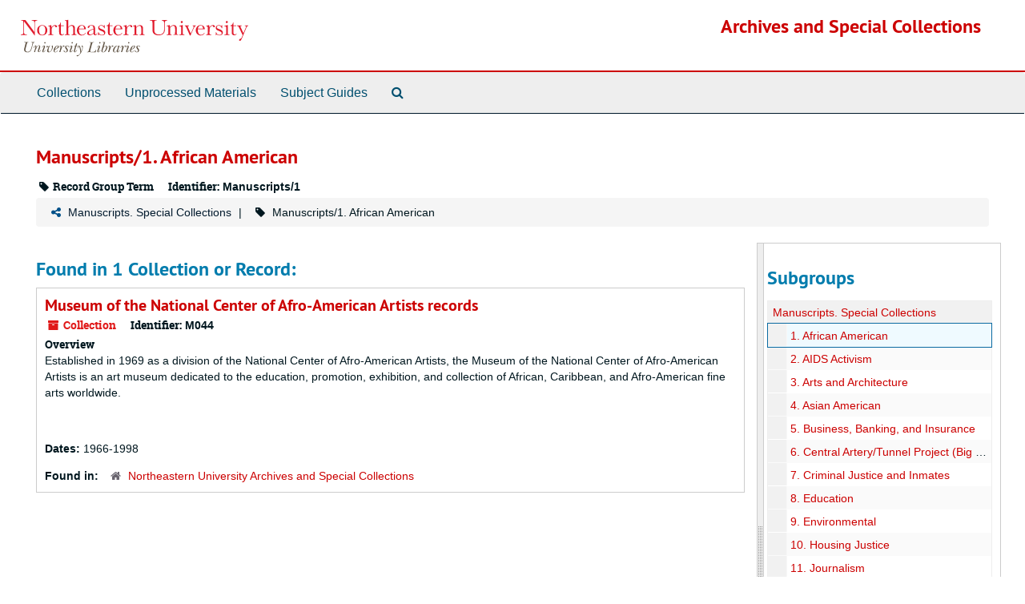

--- FILE ---
content_type: text/css
request_url: https://archivesspace.library.northeastern.edu/assets/custom.css
body_size: 3453
content:
#header .logo {
    /* height: 50px; */
    max-width: 300px;
    margin-top: 10px;
}

#header .h1 {
	text-align: right;
}
 
.top-bar {
    border-top: 0px;
}

/* .col-sm-9 {
	font-size: 1.1rem;
	float: right;
} */

#searchBox {
	width: 100%;
	padding-left: 10px;
}

#searchForm input[type=text] {
    width: 100%;
    padding: 12px 20px;
    margin-top: 20px;
    box-sizing: border-box;
    border-radius: 25px;
    line-height: 1.5;
    border: 1px solid #c00;
    outline: none;
}

#nu-footer {
  background: #e9e8e5;
}

#nu-footer a.logo {
  -webkit-transition: all 1s;
  transition: all 1s;
  display: block;
  background: url("https://library.northeastern.edu/sites/all/themes/nulib/images/nu-footer/brand-footer-image.svg") top left no-repeat;
  background-size: contain;
  opacity: .6;
  position: relative;
  margin: 15px 15px 0;
  display: inline-block;
  height: 30px;
  width: 250px;
}

#nu-footer .social-networking-icons {
  display: inline-block;
  padding: 15px 15px 0;
  font-size: .8em;
  float: right;
}

#nu-footer .social-networking-icons a {
  color: #666666;
}

#nu-footer .links {
  display: inline-block;
  position: relative;
  width: 65%;
  top: -15px;
  padding-left: 15px;
  text-align: center;
}

#nu-footer .links a {
  color: #c00;
  /* font-size: .8em; */
}

#nu-footer p {
  /* font-size: .8em; */
  text-align: center;
  margin: 0;
}

a
{
	color: #c00;
	text-decoration: none;
}

a:hover,a:focus
{
	color: #c00;
	text-decoration: underline;
}

#header>.row
{
	border-bottom: 0.1rem solid #c00;
}

h1,.h1
{
	color: #c00;
}

h3
{
	color: #c00;
}

.btn-primary
{
	color: #c00;
	background-color: #e9e8e5;
	border-color: #c00;
}

/* front page stuff */
div.home-col {
width:320px;
float: left;
}

div.home-col img, div.home-col form,  div.home-col ul, div.home-col p, div.home-col p,div.home-col h2, div.home-col h3, div#home-search {
margin-left: 10px;
margin-right: 10px;
margin-top: 10px;
width: 300px;
}

div.home-col h2 {
color: #4D1A1A;
text-transform:uppercase;
border-bottom: 1px dotted #4D1A1A;
font-weight: normal;
text-align: left;
padding-bottom: .2em;
}

div#home-search {
padding-top: .5em;
padding-bottom: .5em;
}
/*
 * div#home-search div p {
 * font-size: .9em;
 * }
 * */

div#home-search {
margin-bottom: 1em;
}

div#home-search span {
margin-top: .5em;
display:block;
}

div#home-search form, div#home-search p {
margin-left: 10px;
margin-right: 10px;
width: 280px;

}

div#page, div#footer {
    width: 960px;
    margin: 0 auto;
}

button[title="Request"] {
	display: none;
}


#limit { display: none; }

.search div.col-sm-3 { display: none; }

.search div.col-sm-4 {
    width: 50%;
}

.record-type-badge.archival_object
{
	color: #69656f;
	border-color: #69656f;
}

.record-type-badge.agent
{
	color: #6495ed;
	border-color: #6495ed;
}

button.agent {
    color: #6495ed;
}


.collection, .resource {
    color: #69656f;
}

button.subject {
    color: #6495ed;
}

.record-type-badge.subject {
    color: #6495ed;
    border-color: #6495ed;
}

.record-type-badge.accession
{
	color: #69656f;
	border-color: #69656f;
}

.record-type-badge.repository
{
	color: #69656f;
	border-color: #69656f;
}

.accession
{
	color: #69656f;
	border-color: #69656f;
}

/* li.digital_object {
	display: none;
} */

/* Finding Aid & Administrative Information section of Collection Record */
.dl-horizontal dt {
    text-align: left;
}
/* End Finding Aid & Administrative Information section of Collection Record */
